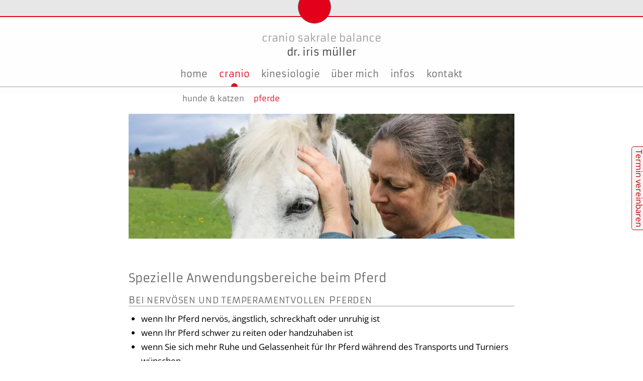

--- FILE ---
content_type: text/html; charset=UTF-8
request_url: https://www.craniosakrale-balance.at/cranio-fuer-pferde.html
body_size: 18414
content:
<!DOCTYPE html>
<html lang="de">
<head>

      <meta charset="UTF-8">
    <title>Craniosakrale Balance für Pferde - Craniosakrale Balance für Tiere | Dr. Iris Müller</title>
    <base href="https://www.craniosakrale-balance.at/">

          <meta name="robots" content="index,follow">
      <meta name="description" content="Pferde werden ruhiger, weniger ängstlich, mehr Beweglichkeit und sind leichter zu reiten.">
      <meta name="generator" content="Contao Open Source CMS">
    
    
    <meta name="viewport" content="width=device-width,initial-scale=1.0">
        <link rel="stylesheet" href="assets/contao/css/reset.min.css?v=9949944e"><link rel="stylesheet" href="assets/contao/css/layout.min.css?v=9949944e"><link rel="stylesheet" href="assets/contao/css/responsive.min.css?v=9949944e"><link rel="stylesheet" href="assets/contao/css/form.min.css?v=9949944e"><link rel="stylesheet" href="system/modules/mobile_menu/assets/css/mobile-menu.min.css?v=d25ceb0d"><link rel="stylesheet" href="bundles/heimseitencontaotinyslider/dist/tiny-slider.css?v=50db733d"><link rel="stylesheet" href="assets/css/public_bundles_heimseitencontaotinyslider_tinyslider.scss.css?v=50db733d"><link rel="stylesheet" href="assets/colorbox/css/colorbox.min.css?v=47c160d0"><link rel="stylesheet" href="files/cranio_sakrale_balance/layout/css/webfonts.css?v=63aca2b9"><link rel="stylesheet" href="files/cranio_sakrale_balance/layout/fontawesome/font-awesome.min.css?v=f75f7b4c"><link rel="stylesheet" href="files/cranio_sakrale_balance/layout/css/style.css?v=0a16b83c"><link rel="stylesheet" href="files/cranio_sakrale_balance/layout/css/style-768.css?v=2d046239"><link rel="stylesheet" href="files/cranio_sakrale_balance/layout/css/style-480.css?v=e5d53670"><link rel="stylesheet" href="files/cranio_sakrale_balance/layout/css/min480.css?v=e5d53670"><link rel="stylesheet" href="files/cranio_sakrale_balance/layout/css/mobile_menu.css?v=e5d53670">        <script src="assets/jquery/js/jquery.min.js?v=d068972f"></script><script src="system/modules/mobile_menu/assets/js/mobile-menu.jquery.min.js?v=d25ceb0d"></script>  
</head>
<body id="top">

      
    <div id="wrapper">

                        <header id="header">
            <div class="inside">
              
<div class="header_background"><div class="kugel"></div></div>
<div class="ce_text block">

        
  
      <div id="logo_1">Cranio sakrale Balance</div>
<div id="logo_2">Dr. Iris Müller</div>  
  
  

</div>
  

<!-- indexer::stop -->
<nav class="mod_navigation main_menu block" id="main_menu">

  
  <a href="cranio-fuer-pferde.html#skipNavigation1" class="invisible">Navigation überspringen</a>

  
<ul class="level_1">
            <li class="first"><a href="home.html" title="Cranio sakrale Balance für Tiere" class="first">Home</a></li>
                <li class="submenu trail"><a href="cranio.html" title="Was ist craniosakrale Balance?" class="submenu trail" aria-haspopup="true">Cranio</a>
<ul class="level_2">
            <li class="sibling first"><a href="cranio-fuer-hunde-katzen.html" title="Craniosakrale Balance für meinen Hund / meine Katze" class="sibling first">Hunde & Katzen</a></li>
                <li class="active last"><strong class="active last">Pferde</strong></li>
      </ul>
</li>
                <li><a href="kinesiologie.html" title="Kinesiologie für Tiere">Kinesiologie</a></li>
                <li class="ueber-mich"><a href="ueber-mich.html" title="Dr. Iris Müller" class="ueber-mich">Über mich</a></li>
                <li><a href="infos.html" title="Ablauf und Honorar">Infos</a></li>
                <li class="last"><a href="kontakt.html" title="Kontakt" class="last">Kontakt</a></li>
      </ul>

  <span id="skipNavigation1" class="invisible"></span>

</nav>
<!-- indexer::continue -->

<!-- indexer::stop -->
<div class="mod_mobile_menu block">

        
  
<div id="mobile-menu-13-trigger" class="mobile_menu_trigger">
    <div class="mmenu_toggler">
<span class="bar">&nbsp;</span>
<span class="bar">&nbsp;</span>
<span class="bar">&nbsp;</span>
</div></div>

<div id="mobile-menu-13" class="mobile_menu">
    <div class="inner">
        <!-- indexer::stop -->
<nav class="mod_navigation block">

  
  <a href="cranio-fuer-pferde.html#skipNavigation6" class="invisible">Navigation überspringen</a>

  
<ul class="level_1">
            <li class="first"><a href="home.html" title="Cranio sakrale Balance für Tiere" class="first">Home</a></li>
                <li class="submenu trail"><a href="cranio.html" title="Was ist craniosakrale Balance?" class="submenu trail" aria-haspopup="true">Cranio</a>
<ul class="level_2">
            <li class="sibling first"><a href="cranio-fuer-hunde-katzen.html" title="Craniosakrale Balance für meinen Hund / meine Katze" class="sibling first">Hunde & Katzen</a></li>
                <li class="active last"><strong class="active last">Pferde</strong></li>
      </ul>
</li>
                <li><a href="kinesiologie.html" title="Kinesiologie für Tiere">Kinesiologie</a></li>
                <li class="ueber-mich"><a href="ueber-mich.html" title="Dr. Iris Müller" class="ueber-mich">Über mich</a></li>
                <li><a href="infos.html" title="Ablauf und Honorar">Infos</a></li>
                <li class="last"><a href="kontakt.html" title="Kontakt" class="last">Kontakt</a></li>
      </ul>

  <span id="skipNavigation6" class="invisible"></span>

</nav>
<!-- indexer::continue -->


      
<div class="ce_text block">

        
  
      <p style="text-align: center;">Dr. Iris Müller | Cranio Sakrale Balance für Tiere | <a href="tel:0664 20 30 836">0664 20 30 836</a></p>
<p style="text-align: center;"><a href="impressum.html">Impressum</a>, <a href="datenschutzhinweise.html">Datenschutz</a></p>  
  
  

</div>
  
  
    </div>
</div>

<script>
(function($) {
    $('#mobile-menu-13').mobileMenu({
                'animation': true,
        'animationSpeed': 500,
                'breakPoint': 480,
        'offCanvas': false,
        'overlay': false,
        'disableNavigation': false,
        'parentTogglers': false,
        'closeOnLinkClick': false,
        'keepInPlace': false,
        'position': 'bottom',
        'size': '85',        'trigger': $('#mobile-menu-13-trigger')
    });
})(jQuery);
</script>


</div>
<!-- indexer::continue -->
            </div>
          </header>
              
      
              <div id="container">

                      <main id="main">
              <div class="inside">
                

  <div class="mod_article block" id="article-17">
    
          
<div class="ce_sliderStart block">

  
  <div class="content-slider id_25" data-config="2000,3000,0,1,,1,gallery,," style="--sliderDelay:2000; --sliderSpeed:3000">
    <div class="slider-wrapper" style="transition-timing-function:ease-in-out;">
      

<div class="ce_image block">

        
  
  
<figure class="image_container">
  
  
  <picture>
          <source srcset="assets/images/b/IMG_7550-10550490.webp" media="(min-width:601px)" type="image/webp" width="1000" height="324">
          <source srcset="assets/images/7/IMG_7550-1d229aac.jpg" media="(min-width:601px)" width="1000" height="324">
          <source srcset="assets/images/7/IMG_7550-1ffce707.webp" media="(max-width:600px)" type="image/webp" width="600" height="162">
          <source srcset="assets/images/8/IMG_7550-88171cc7.jpg" media="(max-width:600px)" width="600" height="162">
          <source srcset="assets/images/9/IMG_7550-3e9af95a.webp 1x, assets/images/f/IMG_7550-bffd4f9c.webp 0.999x" type="image/webp" width="1200" height="389">
    
<img src="assets/images/6/IMG_7550-449b7fbf.jpg" srcset="assets/images/6/IMG_7550-449b7fbf.jpg 1x, assets/images/f/IMG_7550-56d63d9a.jpg 0.999x" width="1200" height="389" alt="Pferd bei der craniosakralen Balance">

  </picture>

  
  </figure>



</div>

<div class="ce_image block">

        
  
  
<figure class="image_container">
  
  
  <picture>
          <source srcset="assets/images/3/15_P1110040_-2a4e5fdf.webp" media="(min-width:601px)" type="image/webp" width="1000" height="324">
          <source srcset="assets/images/d/15_P1110040_-d16563e8.jpg" media="(min-width:601px)" width="1000" height="324">
          <source srcset="assets/images/7/15_P1110040_-cb9654af.webp" media="(max-width:600px)" type="image/webp" width="600" height="162">
          <source srcset="assets/images/c/15_P1110040_-cac5b653.jpg" media="(max-width:600px)" width="600" height="162">
          <source srcset="assets/images/7/15_P1110040_-ec4d19ba.webp 1x, assets/images/b/15_P1110040_-0e9efdc4.webp 0.999x" type="image/webp" width="1200" height="389">
    
<img src="assets/images/f/15_P1110040_-adc986d2.jpg" srcset="assets/images/f/15_P1110040_-adc986d2.jpg 1x, assets/images/9/15_P1110040_-671ec0a2.jpg 0.999x" width="1200" height="389" alt="entspannter Pferdeblick">

  </picture>

  
  </figure>



</div>

<div class="ce_image block">

        
  
  
<figure class="image_container">
  
  
  <picture>
          <source srcset="assets/images/5/IMG_7794_Homepage-03a4e624.webp" media="(min-width:601px)" type="image/webp" width="1000" height="324">
          <source srcset="assets/images/9/IMG_7794_Homepage-33b7e88c.jpg" media="(min-width:601px)" width="1000" height="324">
          <source srcset="assets/images/c/IMG_7794_Homepage-a51cb092.webp" media="(max-width:600px)" type="image/webp" width="600" height="162">
          <source srcset="assets/images/8/IMG_7794_Homepage-38b76b3a.jpg" media="(max-width:600px)" width="600" height="162">
          <source srcset="assets/images/9/IMG_7794_Homepage-8df7cbcb.webp 0.887x, assets/images/9/IMG_7794_Homepage-7fc13e4f.webp 0.887x" type="image/webp" width="1065" height="345">
    
<img src="assets/images/0/IMG_7794_Homepage-74ad0901.jpg" srcset="assets/images/0/IMG_7794_Homepage-74ad0901.jpg 0.887x, assets/images/b/IMG_7794_Homepage-0cc73d09.jpg 0.887x" width="1065" height="345" alt="glückliches Pferd">

  </picture>

  
  </figure>



</div>

    </div>
  </div>

  <nav class="slider-control">
    <a href="#" class="slider-prev">Zurück</a>
    <span class="slider-menu"></span>
    <a href="#" class="slider-next">Vorwärts</a>
  </nav>

</div>
    
      </div>



  <div class="mod_article block" id="article-8">
    
          
<div class="ce_text block">

            <h1>Spezielle Anwendungsbereiche beim Pferd</h1>
      
  
      <h2><span class="erster">B</span>ei nervösen und temperamentvollen&nbsp;<span class="erster">P</span>ferden</h2>
<ul>
<li>wenn Ihr Pferd nervös, ängstlich, schreckhaft oder unruhig ist</li>
<li>wenn Ihr Pferd schwer zu reiten oder handzuhaben ist</li>
<li>wenn Sie sich mehr Ruhe und Gelassenheit für Ihr Pferd während des Transports und Turniers wünschen</li>
</ul>
<h2><span class="erster">B</span>ei spannungsbedingten&nbsp;<span class="erster">V</span>erhaltensauffälligkeiten</h2>
<ul>
<li>wie Sattelzwang, Gurtenzwang oder Headshaken</li>
<li>wenn Ihr Pferd Kopfscheu ist</li>
</ul>
<h2><span class="erster">B</span>ei stressbedingter körperlicher&nbsp;<span class="erster">B</span>eeinträchtigung</h2>
<ul>
<li>wenn Ihr Pferd an stressbedingten Folgeerscheinungen z.B. des Verdauungstraktes (Gastritis) leidet als begleitende Maßnahme zur Therapie durch Ihren Tierarzt</li>
<li>zur Förderung einer körperlichen und psychischen Balance</li>
</ul>
<h2><span class="erster">Z</span>ur Verbesserung der&nbsp;<span class="erster">M</span>uskelfunktion und&nbsp;<span class="erster">B</span>eweglichkeit</h2>
<ul>
<li>zur Verbesserung der Beweglichkeit im Rückenbereich</li>
<li>bei Verspannungen im Nackenbereich</li>
<li>für eine verbesserte Maultätigkeit und ein beweglicheres Kiefergelenk</li>
</ul>
<h2><span class="erster">Z</span>ur Verbesserung des&nbsp;<span class="erster">G</span>leichgewichts und der&nbsp;<span class="erster">B</span>alance des&nbsp;<span class="erster">P</span>ferdes unter dem&nbsp;<span class="erster">R</span>eiter</h2>
<ul>
<li>bei auffälligem Bewegungsmuster und Gangbild wie Taktunreinheit, Stolpern, Ausbildung von Ausgleichsmuskulatur („Hilfsmuskulatur“, Fehlbelastung, Schonhaltung)</li>
</ul>
<h2><span class="erster">Z</span>ur&nbsp;<span class="erster">L</span>eistungssteigerung</h2>
<ul>
<li>wenn Sie bei Ihrem Turnierpferd die Fitness und Leistungsfähigkeit erhöhen wollen</li>
<li>zur vorbeugenden Gesunderhaltung und Leistungsoptimierung bei älteren Tieren</li>
<li>zur Förderung der Leistungsbereitschaft</li>
<li>zur Anregung des Stoffwechsel und für eine verbesserte Atemtätigkeit bei spannungsbedingter Einschränkung der Bewegung im Bereich der Rippen, des Brustkorbes oder Zwerchfells (zur Unterstützung von Pferden mit Stoffwechselbelastung oder empfindlichen Respirationstrakt)</li>
</ul>
<p><span class="erster">T</span>ypische Reaktionen auf die craniosakrale Arbeit, die beim Pferd beobachtet werden können, sind&nbsp;<strong>Abkauen, Zittern und Hängenlassen der Unterlippe, Schließen der Augen</strong>, Gähnen<strong>,&nbsp;</strong>Seufzen, Aufatmen, Vertiefung der Atmung, Haltungsänderungen und Einnehmen einer entspannten Körperposition. Diese Reaktionen sind als deutliche Anzeichen einer Entspannung zu werten.</p>
<p><span class="erster">S</span>ehr starke Reaktionen Ihres Pferdes können dagegen als&nbsp;<strong>Hinweis für Stress</strong>&nbsp;oder eine mögliche Belastung von Organen dienen. So kann&nbsp;<strong>auffällig häufiges Gähnen</strong>&nbsp;Ausdruck einer Magenentzündung (Gastritis) oder bereits vorhandener Magengeschwüre (Ulcera) sein.</p>
<p><span class="erster">I</span>n diesem Fall empfiehlt es sich, eine tierärztliche Abklärung durchführen zu lassen, sowie Faktoren wie Haltungsbedingung (Stress mit Pferden, dem Tierhalter, Pflegepersonal etc.), Fütterung (zu lange Raufutter-freie Phasen, zu wenig Raufutter, zu viel Kraftfutter, Bewegungsmangel) oder andere Ursachen einer erhöhten Stressbelastung zu überdenken und möglichst zu beheben.</p>
<p><span class="erster">A</span>n der Entstehung von Spannungszuständen beim Pferde können viele Faktoren beteiligt sein.</p>
<p><span class="hinweis-pferd">Grundlegende Einflüsse wie Fütterung, Haltungsform, Bewegungsausmaß &amp; Training, Hufbearbeitung oder Sattel müssen den besonderen Bedürfnissen des Pferdes&nbsp;gerecht werden. Erst dann ist es möglich&nbsp;ein Pferd&nbsp;<strong>nachhaltig und dauerhaft</strong>&nbsp;durch manuelle Methoden wie der&nbsp;craniosakrale Balance zu unterstützen.</span></p>
<p><span class="hinweis-pferd"><strong><span class="erster">U</span>nmutsäußerungen beim Satteln</strong>&nbsp;wie das Anlegen der Ohren beim Auflegen des Sattels, Aufblasen und Luftanhalten beim Anziehen des Sattelgurtes können durch ein erhöhtes Spannungsmuster im Bereich von Brustkorb oder Zwerchfell verursacht sein. Craniosakrale Entspannungstechniken können in diesen Fällen hilfreich sein. Zusätzlich empfiehlt es sich die Eignung des Sattels überprüfen zu lassen und ggf. Anpassungen des Sattels durchzuführen.</span></p>  
  
  

</div>
    
      </div>


<div id="termin_mobil"><div class="ce_text terminvereinbarung block">

        
  
      <p><a href="kontakt.html">Termin vereinbaren</a></p>  
  
  

</div>
  
</div>              </div>
                          </main>
          
                                
                                
        </div>
      
      
                        <footer id="footer">
            <div class="inside">
              
<div class="ce_text block">

        
  
      <p style="text-align: center;">Dr. Iris Müller | Cranio Sakrale Balance für Tiere | <a href="tel:0664 20 30 836">0664 20 30 836</a></p>
<p style="text-align: center;"><a href="impressum.html">Impressum</a>, <a href="datenschutzhinweise.html">Datenschutz</a></p>  
  
  

</div>
  
            </div>
          </footer>
              
    </div>

    
<div class="custom">
      
<div id="termin">
  <div class="inside">
    
<div class="ce_text terminvereinbarung block">

        
  
      <p><a href="kontakt.html">Termin vereinbaren</a></p>  
  
  

</div>
  
  </div>
</div>
  </div>
  
  
<script src="assets/jquery-ui/js/jquery-ui.min.js?v=1.13.2"></script>
<script>
  jQuery(function($) {
    $(document).accordion({
      // Put custom options here
      heightStyle: 'content',
      header: '.toggler',
      collapsible: true,
      active: false,
      create: function(event, ui) {
        ui.header.addClass('active');
        $('.toggler').attr('tabindex', 0);
      },
      activate: function(event, ui) {
        ui.newHeader.addClass('active');
        ui.oldHeader.removeClass('active');
        $('.toggler').attr('tabindex', 0);
      }
    });
  });
</script>

<script src="assets/colorbox/js/colorbox.min.js?v=1.6.6"></script>
<script>
  jQuery(function($) {
    $('a[data-lightbox]').map(function() {
      $(this).colorbox({
        // Put custom options here
        loop: false,
        rel: $(this).attr('data-lightbox'),
        maxWidth: '95%',
        maxHeight: '95%'
      });
    });
  });
</script>
<script defer src="/bundles/heimseitencontaotinyslider/dist/min/tiny-slider.js"></script><script defer src="/bundles/heimseitencontaotinyslider/tiny-slider-settings.js"></script>  <script type="application/ld+json">
{
    "@context": "https:\/\/schema.org",
    "@graph": [
        {
            "@type": "WebPage"
        },
        {
            "@id": "#\/schema\/image\/420b294f-396f-11e7-96ba-40ce4b0b5895",
            "@type": "ImageObject",
            "contentUrl": "\/assets\/images\/6\/IMG_7550-449b7fbf.jpg"
        },
        {
            "@id": "#\/schema\/image\/420b2962-396f-11e7-96ba-40ce4b0b5895",
            "@type": "ImageObject",
            "contentUrl": "\/assets\/images\/f\/15_P1110040_-adc986d2.jpg"
        },
        {
            "@id": "#\/schema\/image\/ac9cb2e6-453d-11e7-96ba-40ce4b0b5895",
            "@type": "ImageObject",
            "contentUrl": "\/assets\/images\/0\/IMG_7794_Homepage-74ad0901.jpg"
        }
    ]
}
</script>
<script type="application/ld+json">
{
    "@context": "https:\/\/schema.contao.org",
    "@graph": [
        {
            "@type": "Page",
            "fePreview": false,
            "groups": [],
            "noSearch": false,
            "pageId": 9,
            "protected": false,
            "title": "Craniosakrale Balance für Pferde"
        }
    ]
}
</script></body>
</html>

--- FILE ---
content_type: text/css
request_url: https://www.craniosakrale-balance.at/files/cranio_sakrale_balance/layout/css/webfonts.css?v=63aca2b9
body_size: 8193
content:
/* armata-regular - latin-ext */
@font-face {
    font-family: 'Armata';
    font-style: normal;
    font-weight: 400;
    src: url('../webfonts/armata-v19-latin-ext-regular.eot'); /* IE9 Compat Modes */
    src: local(''),
         url('../webfonts/armata-v19-latin-ext-regular.eot?#iefix') format('embedded-opentype'), /* IE6-IE8 */
         url('../webfonts/armata-v19-latin-ext-regular.woff2') format('woff2'), /* Super Modern Browsers */
         url('../webfonts/armata-v19-latin-ext-regular.woff') format('woff'), /* Modern Browsers */
         url('../webfonts/armata-v19-latin-ext-regular.ttf') format('truetype'), /* Safari, Android, iOS */
         url('../webfonts/armata-v19-latin-ext-regular.svg#Armata') format('svg'); /* Legacy iOS */
  }

  /* open-sans-300 - latin */
@font-face {
    font-family: 'Open Sans';
    font-style: normal;
    font-weight: 300;
    src: url('../webfonts/open-sans-v34-latin-300.eot'); /* IE9 Compat Modes */
    src: local(''),
         url('../webfonts/open-sans-v34-latin-300.eot?#iefix') format('embedded-opentype'), /* IE6-IE8 */
         url('../webfonts/open-sans-v34-latin-300.woff2') format('woff2'), /* Super Modern Browsers */
         url('../webfonts/open-sans-v34-latin-300.woff') format('woff'), /* Modern Browsers */
         url('../webfonts/open-sans-v34-latin-300.ttf') format('truetype'), /* Safari, Android, iOS */
         url('../webfonts/open-sans-v34-latin-300.svg#OpenSans') format('svg'); /* Legacy iOS */
  }
  
  /* open-sans-regular - latin */
  @font-face {
    font-family: 'Open Sans';
    font-style: normal;
    font-weight: 400;
    src: url('../webfonts/open-sans-v34-latin-regular.eot'); /* IE9 Compat Modes */
    src: local(''),
         url('../webfonts/open-sans-v34-latin-regular.eot?#iefix') format('embedded-opentype'), /* IE6-IE8 */
         url('../webfonts/open-sans-v34-latin-regular.woff2') format('woff2'), /* Super Modern Browsers */
         url('../webfonts/open-sans-v34-latin-regular.woff') format('woff'), /* Modern Browsers */
         url('../webfonts/open-sans-v34-latin-regular.ttf') format('truetype'), /* Safari, Android, iOS */
         url('../webfonts/open-sans-v34-latin-regular.svg#OpenSans') format('svg'); /* Legacy iOS */
  }
  
  /* open-sans-500 - latin */
  @font-face {
    font-family: 'Open Sans';
    font-style: normal;
    font-weight: 500;
    src: url('../webfonts/open-sans-v34-latin-500.eot'); /* IE9 Compat Modes */
    src: local(''),
         url('../webfonts/open-sans-v34-latin-500.eot?#iefix') format('embedded-opentype'), /* IE6-IE8 */
         url('../webfonts/open-sans-v34-latin-500.woff2') format('woff2'), /* Super Modern Browsers */
         url('../webfonts/open-sans-v34-latin-500.woff') format('woff'), /* Modern Browsers */
         url('../webfonts/open-sans-v34-latin-500.ttf') format('truetype'), /* Safari, Android, iOS */
         url('../webfonts/open-sans-v34-latin-500.svg#OpenSans') format('svg'); /* Legacy iOS */
  }
  
  /* open-sans-600 - latin */
  @font-face {
    font-family: 'Open Sans';
    font-style: normal;
    font-weight: 600;
    src: url('../webfonts/open-sans-v34-latin-600.eot'); /* IE9 Compat Modes */
    src: local(''),
         url('../webfonts/open-sans-v34-latin-600.eot?#iefix') format('embedded-opentype'), /* IE6-IE8 */
         url('../webfonts/open-sans-v34-latin-600.woff2') format('woff2'), /* Super Modern Browsers */
         url('../webfonts/open-sans-v34-latin-600.woff') format('woff'), /* Modern Browsers */
         url('../webfonts/open-sans-v34-latin-600.ttf') format('truetype'), /* Safari, Android, iOS */
         url('../webfonts/open-sans-v34-latin-600.svg#OpenSans') format('svg'); /* Legacy iOS */
  }
  
  /* open-sans-700 - latin */
  @font-face {
    font-family: 'Open Sans';
    font-style: normal;
    font-weight: 700;
    src: url('../webfonts/open-sans-v34-latin-700.eot'); /* IE9 Compat Modes */
    src: local(''),
         url('../webfonts/open-sans-v34-latin-700.eot?#iefix') format('embedded-opentype'), /* IE6-IE8 */
         url('../webfonts/open-sans-v34-latin-700.woff2') format('woff2'), /* Super Modern Browsers */
         url('../webfonts/open-sans-v34-latin-700.woff') format('woff'), /* Modern Browsers */
         url('../webfonts/open-sans-v34-latin-700.ttf') format('truetype'), /* Safari, Android, iOS */
         url('../webfonts/open-sans-v34-latin-700.svg#OpenSans') format('svg'); /* Legacy iOS */
  }
  
  /* open-sans-300italic - latin */
  @font-face {
    font-family: 'Open Sans';
    font-style: italic;
    font-weight: 300;
    src: url('../webfonts/open-sans-v34-latin-300italic.eot'); /* IE9 Compat Modes */
    src: local(''),
         url('../webfonts/open-sans-v34-latin-300italic.eot?#iefix') format('embedded-opentype'), /* IE6-IE8 */
         url('../webfonts/open-sans-v34-latin-300italic.woff2') format('woff2'), /* Super Modern Browsers */
         url('../webfonts/open-sans-v34-latin-300italic.woff') format('woff'), /* Modern Browsers */
         url('../webfonts/open-sans-v34-latin-300italic.ttf') format('truetype'), /* Safari, Android, iOS */
         url('../webfonts/open-sans-v34-latin-300italic.svg#OpenSans') format('svg'); /* Legacy iOS */
  }
  
  /* open-sans-italic - latin */
  @font-face {
    font-family: 'Open Sans';
    font-style: italic;
    font-weight: 400;
    src: url('../webfonts/open-sans-v34-latin-italic.eot'); /* IE9 Compat Modes */
    src: local(''),
         url('../webfonts/open-sans-v34-latin-italic.eot?#iefix') format('embedded-opentype'), /* IE6-IE8 */
         url('../webfonts/open-sans-v34-latin-italic.woff2') format('woff2'), /* Super Modern Browsers */
         url('../webfonts/open-sans-v34-latin-italic.woff') format('woff'), /* Modern Browsers */
         url('../webfonts/open-sans-v34-latin-italic.ttf') format('truetype'), /* Safari, Android, iOS */
         url('../webfonts/open-sans-v34-latin-italic.svg#OpenSans') format('svg'); /* Legacy iOS */
  }
  
  /* open-sans-500italic - latin */
  @font-face {
    font-family: 'Open Sans';
    font-style: italic;
    font-weight: 500;
    src: url('../webfonts/open-sans-v34-latin-500italic.eot'); /* IE9 Compat Modes */
    src: local(''),
         url('../webfonts/open-sans-v34-latin-500italic.eot?#iefix') format('embedded-opentype'), /* IE6-IE8 */
         url('../webfonts/open-sans-v34-latin-500italic.woff2') format('woff2'), /* Super Modern Browsers */
         url('../webfonts/open-sans-v34-latin-500italic.woff') format('woff'), /* Modern Browsers */
         url('../webfonts/open-sans-v34-latin-500italic.ttf') format('truetype'), /* Safari, Android, iOS */
         url('../webfonts/open-sans-v34-latin-500italic.svg#OpenSans') format('svg'); /* Legacy iOS */
  }
  
  /* open-sans-600italic - latin */
  @font-face {
    font-family: 'Open Sans';
    font-style: italic;
    font-weight: 600;
    src: url('../webfonts/open-sans-v34-latin-600italic.eot'); /* IE9 Compat Modes */
    src: local(''),
         url('../webfonts/open-sans-v34-latin-600italic.eot?#iefix') format('embedded-opentype'), /* IE6-IE8 */
         url('../webfonts/open-sans-v34-latin-600italic.woff2') format('woff2'), /* Super Modern Browsers */
         url('../webfonts/open-sans-v34-latin-600italic.woff') format('woff'), /* Modern Browsers */
         url('../webfonts/open-sans-v34-latin-600italic.ttf') format('truetype'), /* Safari, Android, iOS */
         url('../webfonts/open-sans-v34-latin-600italic.svg#OpenSans') format('svg'); /* Legacy iOS */
  }
  
  /* open-sans-700italic - latin */
  @font-face {
    font-family: 'Open Sans';
    font-style: italic;
    font-weight: 700;
    src: url('../webfonts/open-sans-v34-latin-700italic.eot'); /* IE9 Compat Modes */
    src: local(''),
         url('../webfonts/open-sans-v34-latin-700italic.eot?#iefix') format('embedded-opentype'), /* IE6-IE8 */
         url('../webfonts/open-sans-v34-latin-700italic.woff2') format('woff2'), /* Super Modern Browsers */
         url('../webfonts/open-sans-v34-latin-700italic.woff') format('woff'), /* Modern Browsers */
         url('../webfonts/open-sans-v34-latin-700italic.ttf') format('truetype'), /* Safari, Android, iOS */
         url('../webfonts/open-sans-v34-latin-700italic.svg#OpenSans') format('svg'); /* Legacy iOS */
  }
  
  

--- FILE ---
content_type: text/css
request_url: https://www.craniosakrale-balance.at/files/cranio_sakrale_balance/layout/css/style.css?v=0a16b83c
body_size: 7517
content:
#impressum img {
    width:auto;
    height:100%;
    min-width:1%;
    max-width:100%;
}
html {
    height: calc(100vh + 0.00001vh);
}
body {
    height:101%;
    font-family:'Open Sans',sans-serif;
    line-height:1.7;
    font-size: calc(12px + (18 - 12) * ((100vw - 320px) / (1600 - 320)));
}
#wrapper {
    min-width:320px;
}
.mmenu_toggler {
    display:none;
}
header {
    background-color:#fefefe;
    font:1.2em Armata;
}
header .header_background {
    height:2.5vw;
    min-height:20px;
    position:relative;
    background-color:#e7e7e8;
    border-bottom:2px solid #e2001a;
}
.mm-panel .header_background {
    height:2.5vw;
    min-height:20px;
    background-color:#e7e7e8;
    border-bottom:2px solid #e2001a;
}
#header nav.block {
    overflow:visible;
}
.kugel {
    width:5vw;
    height:5vw;
    min-width:45px;
    min-height:45px;
    top:-1.5vw;
    position:absolute;
    display:block;
    margin-right:auto;
    margin-left:auto;
    background-color:#e2001a;
    border:1px solid #666;
    border-radius:50%;
    content:" ";
    left: calc(47.5vw - 15px);
}
#logo_1 {
    margin-top:1.5em;
    margin-bottom:.2em;
    text-align:center;
    color:#999;
    text-transform:lowercase;
}
#logo_2 {
    margin-top:0;
    text-align:center;
    color:#333;
    text-transform:lowercase;
}
nav strong {
    font-weight:400;
}
header nav > ul.level_1 {
    width:100%;
    margin-top:1em;
    margin-right:auto;
    margin-left:auto;
    text-align:center;
    border-bottom:2px solid #ccc;
}
header nav ul.level_1 > li {
    position:relative;
    display:inline-block;
    margin-right:.5em;
    margin-left:.5em;
    font-size:.9em;
    text-transform:lowercase;
}
header nav ul.level_1 li span,
header nav ul.level_1 li a,
header nav ul.level_1 li strong {
    height:2em;
    display:inline-block;
    margin-bottom:-1px;
    text-decoration:none;
    color:#666;
}
header nav ul.level_1 li > a:hover span,
header nav ul.level_1 li > a:hover,
header nav ul.level_1 li > strong,
header nav ul.level_1 li.trail > a,
header nav ul.level_1 li.trail > a span {
    background-image:url("../img/kugerl_halb_top.png");
    background-position:center bottom;
    background-repeat:no-repeat;
    color:#e2001a;
    background-size:0.675em;
}
header nav ul.level_2 {
    top:1em;
    position:absolute;
    display:block;
    text-align:left;
    opacity:0; visibility:hidden;
}
header nav li.active ul.level_2,
header nav li.trail ul.level_2 {
    min-width:35vw;
    max-width:70vw;
    left:-120%;
    top:100%;
    position:absolute;
    overflow:visible;
    margin-top:.75em;
    opacity:1; visibility:visible;z-index:999;
}
header nav li.active.last ul.level_2,
header nav li.trail.last ul.level_2 {
    left:.5em;
}
header nav ul.level_2 li {
    display:inline;
    margin-right:1em;
    font-size:.85em;
}
header nav ul.level_2 li > a:hover span,
header nav ul.level_2 li > a:hover,
header nav ul.level_2 li > strong,
header nav ul.level_2 li.trail > a,
header nav ul.level_2 li.trail > a span {
    background-image:none;
    color:#e2001a;
}
#container {
    width:60vw;
    margin-right:auto;
    margin-left:auto;
    padding-top:2.5em;
    max-width: 1000px;
}
.ce_sliderStart {
    max-height:400px;
    margin-bottom:2em;
}
.tns-controls {
    display:none;
}
#main {
    padding-bottom:2em;
    font-size:1em;
}
#main b,
#main strong {
    font-weight:normal;
    color:#e2001a;
}
h1 {
    font:1.4em Armata;
    color:#666;
}
h2 {
    margin-top:1em;
    margin-bottom:.7em;
    border-bottom:1px solid #999;
    font:1em Armata;
    font-weight:normal;
    color:#666;
    text-transform:uppercase;
    letter-spacing:.05em;
}
#main h2 > span.erster {
    font-size:1.15em;
    letter-spacing:.05em;
    font-weight:lighter;
}
h3 {
    margin-bottom:.5em;
    font:.9em Armata;
    font-weight:bold;
    color:#666;
    text-transform:uppercase;
    letter-spacing:.05em;
}
blockquote {
    position:relative;
    margin:5em 1em;
    padding-right:2em;
    padding-left:2em;
    font-style:italic;
    color:#666;
}
blockquote:before {
    bottom:-0.5em;
    left:.5em;
    position:absolute;
    font:5em FontAwesome;
    color:rgba(204,204,204,.5);
    content:"\f10e"; z-index:-2;
}
blockquote:after {
    right:.5em;
    top:-0.5em;
    position:absolute;
    font:5em FontAwesome;
    color:rgba(204,204,204,.5);
    content:"\f10d"; z-index:-2;
}
blockquote .information {
    display:block;
    padding-top:1em;
}
.hinweis:before {
    width:1.2em;
    height:1.2em;
    float:left;
    display:block;
    background-image:url("../img/002-silhouette.svg");
    background-position:left bottom;
    background-repeat:no-repeat;
    background-size:1.2em;
    content:" ";
    opacity:0.6;
    transform:rotate(30deg);
}
.hinweis-pferd:before {
    width:1.2em;
    height:1.2em;
    float:left;
    display:block;
    margin-right:.3em;
    background-image:url("../img/001-shape.svg");
    background-position:left bottom;
    background-repeat:no-repeat;
    background-size:1.1em;
    content:" ";
    opacity:0.6;
    transform:rotate(30deg);
}
.hinweis {
    padding-left:.5em;
}
.mit_bild figure {
    max-width:20vw;
}
#main ul li {
    margin-left:1.5em;
    list-style-type:disc;
}
.flex .formbody {
    display:flex; 
    flex-flow: row wrap;
    justify-content:space-between;
}
.flex .widget {
    flex-basis:48%;
}
.flex .widget.no_flex {
    flex-basis:100%;
}
.flex .widget.no_flex.w50 {
    margin-right:48%;
    flex-basis:48%;
}
input[type=submit],
.button {
    font-size:1em;
}
.csstab {
    width:8em;
    float:left;
    clear:left;
    display:block;
}
#main .impressum strong {
    font-weight:bold;
    color:#333;
}
#main a {
    border-bottom:1px dotted #666;
    text-decoration:none;
    color:#666;
}
#footer a {
    text-decoration:none;
    color:#666;
}
#footer a:hover,
#main a:hover {
    border-bottom:1px dotted #e2001a;
    color:#e2001a;
}
.toggler {
    padding-bottom:1em;
    border-left:0px solid #999;
    cursor:pointer;
}
.toggler h2 {
    margin-bottom:0;
    padding-left:.3em;
}
.toggler h2 {
    padding-bottom:.3em;
    padding-left:.5em;
    border-bottom:1px solid #999;
    border-left:1px solid #999;
    transition: padding 0.5s ease-in-out;
}
.toggler.active h2 {
    padding-left:0;
    border-left:0;
    transition: padding 0.5s ease-in-out;
}
.accordion h1 {
    display:none;
}
.terminvereinbarung a,
.terminvereinbarung span {
    text-decoration:none;
    color:#c40000;
}
#main p,
#main ul {
}
#main ul + p {
    margin-top:2em;
}
.terminvereinbarung a:hover {
    color:#e2001a;
}
#termin_mobil {
    display:none;
}
#termin {
    top:50vh;
    position:fixed;
    padding:.3em;
    background-color:#f5f5f5;
    border:1px solid #c40000;
    border-radius:.3em;
    line-height:1.2;
    transform: rotate(90deg); 
    left:calc(100% - 5.5em);
    white-space:nowrap;
    z-index:1999;
}
#termin:hover {
    border-color:#e2001a;
}
#termin p {
    margin-bottom:0;
}
footer {
    background-color:#e7e7e8;
    border-top:1px solid #e2001a;
    font:.9em Armata;
    color:#666;
}
#footer .inside {
    margin-top:1em;
}
footer .information a {
    font-size:.9em;
    text-decoration:none;
    color:#666;
}
a[href^="tel"] {
    text-decoration:none;
    color:#666;
    white-space:nowrap;
}
.dlh_googlemap {
    width: 90vw !important;
}
#main .ce_gallery ul {
    margin-right:auto;
    margin-left:auto;
    display:flex; flex-flow:row wrap; justify-content:center;
}
#main .ce_gallery li {
    margin-left:1em;
    padding-left:0;
    list-style-type:none;
}
#main .ce_gallery li.last {
    margin-right:0;
}


--- FILE ---
content_type: text/css
request_url: https://www.craniosakrale-balance.at/files/cranio_sakrale_balance/layout/css/style-768.css?v=2d046239
body_size: 76
content:
@media (max-width:768px) {
#container {
    width:90vw;
    margin-right:auto;
    margin-left:auto;
    padding-top:2.5em;
}
.kugel {
    min-width:45px;
    min-height:45px;
    top:-13px;
    left:calc (47,5vw - 42.5px);
}
}


--- FILE ---
content_type: text/css
request_url: https://www.craniosakrale-balance.at/files/cranio_sakrale_balance/layout/css/style-480.css?v=e5d53670
body_size: 1108
content:
@media (max-width:480px) {
.mit_bild figure {
    max-width:50vw;
    float:none;
    display:block;
    margin-right:auto;
    margin-left:auto;
    text-align:center;
    margin:auto !important;
}
header nav#main_menu {
    display:none;
}
.mm-menu > .mm-panel {
    padding:0;
}
.mm-menu .mm-navbar__title,
.mm-menu .mm-navbar__title:hover {
    font-size:1.2em;
    color:#333;
    text-transform:lowercase;
}
#container {
    top:0;
}
.mm-listitem {
    font-size:1.1em;
}
.mm-menu.mm-white .mm-list > li.mm-selected > a:not(.mm-subopen),
.mm-menu.mm-white .mm-list > li.mm-selected > span,
.mm-menu.mm-white.mm-vertical .mm-list li.mm-opened > a.mm-subopen,
.mm-menu.mm-white.mm-vertical .mm-list li.mm-opened > ul {
    background:transparent;
}
.mm-menu.mm-vertical .mm-list .mm-panel {
    padding-top:0;
    padding-bottom:0;
    padding-left:.5em;
}
.custom {
    display:none;
}
#termin_mobil > #termin {
    left:0;
    right:0;
    top:0;
    position:relative;
    display:block;
}
#termin_mobil {
    width:30vw;
    display:block;
    margin-right:auto;
    margin-left:auto;
    padding:.3em;
    text-align:center;
    background-color:#fefefe;
    border:1px solid #e2001a;
    border-radius:.3em;
    line-height:1.2;
}
#termin_mobil p {
    margin-bottom:0;
}
}


--- FILE ---
content_type: text/css
request_url: https://www.craniosakrale-balance.at/files/cranio_sakrale_balance/layout/css/min480.css?v=e5d53670
body_size: -88
content:
@media (min-width:481px) {
#mobilemenu {
    display:none;
}
}


--- FILE ---
content_type: text/css
request_url: https://www.craniosakrale-balance.at/files/cranio_sakrale_balance/layout/css/mobile_menu.css?v=e5d53670
body_size: 2396
content:
@media (max-width:480px) {
.mmenu_toggler {
    width:19px;
    height:19px;
    display:block;
    margin-top:1em;
    margin-right:auto;
    margin-left:auto;
    padding:3px;
    text-align:center;
    border:1px solid #ccc;
    border-radius:3px;
    text-decoration:none;
    width: 19px;
    height: 19px;
    display: block;
    margin-top: 1em;
    margin-right: auto;
    margin-left: auto;
    padding: 3px 3px 0;
    border: 1px solid #ccc;
    border-radius: 3px;
    text-decoration: none;
}
.mmenu_toggler span.bar {
    width:19px;
    height:3px;
    display:block;
    margin-bottom:3px;
    background-color:#e2001a;
    transition: 0.5s ease-in-out transform;
}
.mmenu_toggler a {
    width:19px;
    height:19px;
    display:block;
    margin-top:1em;
    margin-right:auto;
    margin-left:auto;
    padding:3px 3px 0;
    border:1px solid #ccc;
    border-radius:3px;
    text-decoration:none;
}
.mobile_menu_overlay.background {
    background-color:rgba(255,255,255,.9);
}
.mobile_menu .inner {
    overflow:auto;
    color:#333;
    background-color:rgba(231, 231, 232, 1);
    box-sizing:border-box;
}
.mobile_menu {
    font-size:1.3em;
}
.mobile_menu nav {
    padding-bottom:2em;
    border-bottom:2px solid #e2001a;
    background-color:rgba(244, 244, 244,1);
}
.mobile_menu ul {
    margin:2em 0 0 2em;
}
.mobile_menu nav ul li {
    font-size:1em;
}
.mobile_menu nav ul li span,
.mobile_menu nav ul li strong {
    line-height:2.5;
}
.mobile_menu ul li > ul {
    margin:0 0 0 1em;
}
.mobile_menu nav ul > li::after {
    width:100%;
    display:block;
    border-bottom:1px solid #ccc;
    content: '';
}
.mobile_menu nav ul > li.last::after {
    border-bottom:0;
}
.active > .mmenu_toggler span.bar:first-child {
    transform: translate(0px, 6px) rotate(45deg);transition: 0.5s ease-in-out transform;
}
.active > .mmenu_toggler  span.bar:nth-child(3) {
    transform:translate(0px, 0px) rotate(-45deg);transition: 0.5s ease-in-out transform;
}
.active > .mmenu_toggler  span.bar:nth-child(2) {
    display:none;
}
.mobile_menu a,
.mobile_menu nav ul li a,
.mobile_menu nav ul li span,
.mobile_menu nav ul li strong {
    text-decoration:none;
    color:#666;
}
.mobile_menu li.active span,
.mobile_menu li.trail span,
.mobile_menu li.active  strong,
.mobile_menu li > a > span:hover {
    font-weight:normal;
    text-decoration:none;
    color:#e2001a;
}
.mobile_menu .active > a {
    text-decoration:none;
}
.mobile_menu .ce_text.last {
    margin-top:3em;
    margin-right:2em;
    margin-left:2em;
    font-size:.8em;
}
}


--- FILE ---
content_type: image/svg+xml
request_url: https://www.craniosakrale-balance.at/files/cranio_sakrale_balance/layout/img/001-shape.svg
body_size: 2989
content:
<?xml version="1.0" encoding="iso-8859-1"?>
<!-- Generator: Adobe Illustrator 16.0.0, SVG Export Plug-In . SVG Version: 6.00 Build 0)  -->
<!DOCTYPE svg PUBLIC "-//W3C//DTD SVG 1.1//EN" "http://www.w3.org/Graphics/SVG/1.1/DTD/svg11.dtd">
<svg version="1.1" id="Capa_1" xmlns="http://www.w3.org/2000/svg" xmlns:xlink="http://www.w3.org/1999/xlink" x="0px" y="0px"
	 width="27.375px" height="27.375px" viewBox="0 0 27.375 27.375" style="enable-background:new 0 0 27.375 27.375;"
	 xml:space="preserve">
<g>
	<path d="M26.384,14.621C26.384,6.56,20.688,0,13.687,0C6.686,0,0.991,6.56,0.991,14.621c0,2.496,0.557,4.962,1.61,7.134
		l1.074,2.215c0.037,0.147,1.566,2.685,1.566,2.685c0.438,0.712,1.37,0.935,2.082,0.497l3.224-1.981
		c0.712-0.438,0.935-1.37,0.497-2.082l-1.387-2.256c-0.438-0.712-1.37-0.935-2.082-0.497l-0.043,0.027L7.14,19.554
		c-0.722-1.49-1.104-3.195-1.104-4.932c0-5.28,3.432-9.576,7.651-9.576c4.219,0,7.652,4.296,7.652,9.576
		c0,1.737-0.383,3.444-1.104,4.932l-0.39,0.803l-0.037-0.021c-0.711-0.438-1.644-0.215-2.082,0.497l-1.387,2.256
		c-0.438,0.712-0.215,1.644,0.498,2.082l3.223,1.981c0.713,0.438,1.645,0.215,2.082-0.497c0,0,1.539-2.561,1.574-2.72l1.057-2.18
		C25.826,19.583,26.384,17.117,26.384,14.621z M2.762,15.328l0.083-2.233c0.014-0.388,0.344-0.688,0.737-0.669
		c0.393,0.02,0.699,0.35,0.685,0.737l-0.083,2.233c-0.014,0.388-0.344,0.688-0.737,0.668C3.054,16.045,2.748,15.715,2.762,15.328z
		 M3.877,18.161c0.362-0.155,0.783,0.008,0.941,0.362l0.91,2.043c0.158,0.355-0.007,0.77-0.368,0.924
		c-0.362,0.154-0.783-0.008-0.941-0.363l-0.91-2.043C3.351,18.728,3.515,18.316,3.877,18.161z M6.087,7.676l-1.04,1.978
		c-0.181,0.344-0.608,0.472-0.954,0.286s-0.48-0.614-0.299-0.958l1.041-1.978C5.016,6.66,5.443,6.532,5.789,6.718
		C6.134,6.904,6.268,7.333,6.087,7.676z M9.897,4.088L8.051,5.345C7.73,5.563,7.292,5.478,7.072,5.151
		c-0.22-0.325-0.138-0.767,0.183-0.984L9.101,2.91c0.321-0.218,0.76-0.132,0.979,0.193C10.3,3.43,10.218,3.869,9.897,4.088z
		 M14.796,3.214l-2.234,0.038c-0.388,0.007-0.708-0.306-0.715-0.699c-0.007-0.392,0.303-0.716,0.691-0.722l2.232-0.038
		c0.389-0.007,0.709,0.307,0.716,0.699C15.492,2.884,15.183,3.207,14.796,3.214z M20.302,5.078
		c-0.209,0.332-0.644,0.433-0.972,0.225l-1.887-1.194C17.115,3.9,17.019,3.462,17.228,3.13s0.644-0.433,0.972-0.225l1.888,1.195
		C20.414,4.309,20.511,4.746,20.302,5.078z M21.246,7.675c-0.192-0.338-0.071-0.771,0.269-0.967c0.34-0.197,0.771-0.082,0.963,0.255
		l1.104,1.942c0.192,0.338,0.072,0.771-0.268,0.967c-0.34,0.197-0.771,0.082-0.963-0.255L21.246,7.675z M24.097,19.051l-0.851,2.068
		c-0.147,0.36-0.563,0.534-0.93,0.39c-0.366-0.144-0.543-0.553-0.396-0.912l0.85-2.067c0.148-0.36,0.564-0.534,0.931-0.39
		C24.067,18.284,24.244,18.693,24.097,19.051z M23.986,16.013c-0.392,0.032-0.731-0.257-0.759-0.645l-0.154-2.228
		c-0.027-0.389,0.27-0.728,0.66-0.76c0.392-0.031,0.73,0.258,0.758,0.646l0.154,2.228C24.673,15.642,24.378,15.982,23.986,16.013z"
		/>
</g>
<g>
</g>
<g>
</g>
<g>
</g>
<g>
</g>
<g>
</g>
<g>
</g>
<g>
</g>
<g>
</g>
<g>
</g>
<g>
</g>
<g>
</g>
<g>
</g>
<g>
</g>
<g>
</g>
<g>
</g>
</svg>
